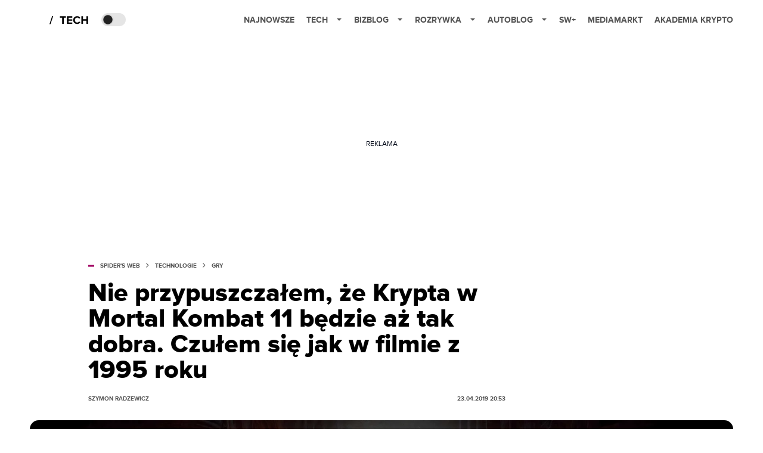

--- FILE ---
content_type: application/javascript; charset=utf-8
request_url: https://fundingchoicesmessages.google.com/f/AGSKWxWytn6mzKJ0yyZTa2vHgyXLhZaWN9cNsRxyg72oM0E5rWUxQLqGLz78Mpqr2STDh41f1JpVmKsrt9AUjnfv2fPih9mLqTrS6PnDctC2dRnapGQiXKVQM7sunmt0BR52NoXVC2yQDqUz3hj2xD7kP_A2uSGD_bUlUjLJwR9-lEwO72Tc2-MlgG1cyg==/_/advertisinglinks_=textads&flashxx.tv/about-these-ads./adorika728.
body_size: -1290
content:
window['c1963641-5450-4304-bd08-2d937073d0e7'] = true;